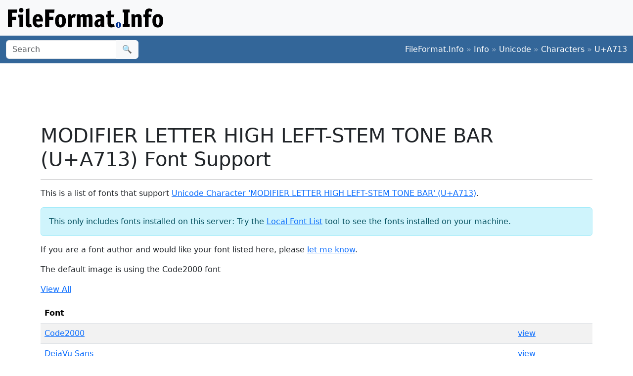

--- FILE ---
content_type: text/html;charset=utf-8
request_url: https://www.fileformat.info/info/unicode/char/a713/fontsupport.htm
body_size: 2799
content:
<!DOCTYPE html>
<html lang="en">
<head>
<meta charset="utf-8">
<meta name="viewport" content="width=device-width, initial-scale=1.0">
<meta name="referrer" content="unsafe-url">
<link href="/css/bootstrap.min.css" rel="stylesheet" />
<script src="/js/bootstrap.bundle.min.js"></script>

<title>MODIFIER LETTER HIGH LEFT-STEM TONE BAR (U+A713) Font Support</title>
<script type="text/javascript" src="/js/prototype.js"></script>
<script type="text/javascript" >
<!--
function replaceWithImage(link, typeID)
{
	link.innerHTML = '<img src="../../font/' + typeID + '/uA713.png" border="0" alt="Preview" />';
	link.onclick = '';
	return false;
}

function replaceAll(ctl)
{
	ctl.innerHTML = "Please waiting while the images load...";
	var elems = document.getElementsByClassName('preview');
	for (var i = 0; i < elems.length; i++)
	{
		//if (elems[i].href.match(".*\.png$"))
		{
			elems[i].parentNode.innerHTML = '<img src="' + elems[i].href + '" alt="preview" />';
		}
	}
	ctl.parentNode.style.display = 'none';

}
-->
</script>
</head>
<body>
<div class="container-fluid p-3 bg-light d-none d-md-block">
	<a href="/index.htm"><img src="/images/logos/ffi-horiz-dark.svg"></a>
</div>
<nav class="navbar bg-body-tertiary d-print-none" style="background-color: #336699 !important;">
	<div class="container-fluid">
		<form action="/search/search.htm" class="d-flex d-none d-md-block" method="get" role="search">
			<div class="input-group">
				<input class="form-control" name="q" type="search" placeholder="Search" aria-label="Search">
				<button class="btn btn-light" type="submit">&#x1f50d;</button>
			</div>
		</form>
		<a class="navbar-brand d-md-none" href="/index.htm">
			<img src="/images/logos/ffi-horiz-light.svg" alt="Bootstrap" style="height:1.5rem;">
		</a>
		<span class="navbar-text text-white-50">
<a class="text-white text-decoration-none" href="/index.htm">FileFormat.Info</a>&nbsp;&raquo;&nbsp;<a class="text-white text-decoration-none" href="/info/index.htm">Info</a>&nbsp;&raquo;&nbsp;<a class="text-white text-decoration-none" href="/info/unicode/index.htm">Unicode</a>&nbsp;&raquo;&nbsp;<a class="text-white text-decoration-none" href="/info/unicode/char/index.htm">Characters</a>&nbsp;&raquo;&nbsp;<a class="text-white text-decoration-none" href="/info/unicode/char/a713/index.htm">U+A713</a>		</span>
	</div>
</nav>
<div class="container">
	<div class="row-fluid">
 		<div class="span12 boxshadow">

<div class="row justify-content-md-center my-3">
<script async src="https://pagead2.googlesyndication.com/pagead/js/adsbygoogle.js?client=ca-pub-6975096118196151"
     crossorigin="anonymous"></script>
<!-- FileFormatInfo 2023-12 -->
<ins class="adsbygoogle"
     style="display:inline-block;width:728px;height:90px"
     data-ad-client="ca-pub-6975096118196151"
     data-ad-slot="7200653382"></ins>
<script>
     (adsbygoogle = window.adsbygoogle || []).push({});
</script>
</div>

<h1>MODIFIER LETTER HIGH LEFT-STEM TONE BAR (U+A713) Font Support</h1>
<hr/>
<p>This is a list of fonts that support <a href="index.htm">Unicode Character 'MODIFIER LETTER HIGH LEFT-STEM TONE BAR' (U+A713)</a>.</p>
<div class="alert alert-info">This only includes fonts installed on this server:  Try the <a href="/info/unicode/font/fontlist.htm?text=%EA%9C%93+-+MODIFIER+LETTER+HIGH+LEFT-STEM+TONE+BAR+%28U%2BA713%29">Local Font List</a > tool to see the fonts installed on your machine.</div>
<p>If you are a font author and would like your font listed here, please <a href="/about/feedback.htm?subject=add+my+font">let me know</a>.</p>

	<p>The default image is using the Code2000 font</p>

<p><a href="#" onclick="replaceAll(this); return false;">View All</a></p>
<table class="table table-list table-striped table-auto">
	<thead>
		<tr>
			<th colspan="2">Font</th>
		</tr>
	</thead>
	<tbody>
	<tr class="row0">
		<td><a href="/info/unicode/font/code2000/index.htm">Code2000</a></td>
		<td><a class="preview" href="../../font/code2000/uA713.png" onclick="return replaceWithImage(this, 'code2000');">view</a></td>
	</tr>
	<tr class="row1">
		<td><a href="/info/unicode/font/dejavu_sans/index.htm">DejaVu Sans</a></td>
		<td><a class="preview" href="../../font/dejavu_sans/uA713.png" onclick="return replaceWithImage(this, 'dejavu_sans');">view</a></td>
	</tr>
	<tr class="row0">
		<td><a href="/info/unicode/font/dejavu_sans_bold/index.htm">DejaVu Sans Bold</a></td>
		<td><a class="preview" href="../../font/dejavu_sans_bold/uA713.png" onclick="return replaceWithImage(this, 'dejavu_sans_bold');">view</a></td>
	</tr>
	<tr class="row1">
		<td><a href="/info/unicode/font/dejavu_sans_bold_oblique/index.htm">DejaVu Sans Bold Oblique</a></td>
		<td><a class="preview" href="../../font/dejavu_sans_bold_oblique/uA713.png" onclick="return replaceWithImage(this, 'dejavu_sans_bold_oblique');">view</a></td>
	</tr>
	<tr class="row0">
		<td><a href="/info/unicode/font/dejavu_sans_condensed/index.htm">DejaVu Sans Condensed</a></td>
		<td><a class="preview" href="../../font/dejavu_sans_condensed/uA713.png" onclick="return replaceWithImage(this, 'dejavu_sans_condensed');">view</a></td>
	</tr>
	<tr class="row1">
		<td><a href="/info/unicode/font/dejavu_sans_condensed_bold/index.htm">DejaVu Sans Condensed Bold</a></td>
		<td><a class="preview" href="../../font/dejavu_sans_condensed_bold/uA713.png" onclick="return replaceWithImage(this, 'dejavu_sans_condensed_bold');">view</a></td>
	</tr>
	<tr class="row0">
		<td><a href="/info/unicode/font/dejavu_sans_condensed_bold_oblique/index.htm">DejaVu Sans Condensed Bold Oblique</a></td>
		<td><a class="preview" href="../../font/dejavu_sans_condensed_bold_oblique/uA713.png" onclick="return replaceWithImage(this, 'dejavu_sans_condensed_bold_oblique');">view</a></td>
	</tr>
	<tr class="row1">
		<td><a href="/info/unicode/font/dejavu_sans_condensed_oblique/index.htm">DejaVu Sans Condensed Oblique</a></td>
		<td><a class="preview" href="../../font/dejavu_sans_condensed_oblique/uA713.png" onclick="return replaceWithImage(this, 'dejavu_sans_condensed_oblique');">view</a></td>
	</tr>
	<tr class="row0">
		<td><a href="/info/unicode/font/dejavu_sans_extralight/index.htm">DejaVu Sans ExtraLight</a></td>
		<td><a class="preview" href="../../font/dejavu_sans_extralight/uA713.png" onclick="return replaceWithImage(this, 'dejavu_sans_extralight');">view</a></td>
	</tr>
	<tr class="row1">
		<td><a href="/info/unicode/font/dejavu_sans_mono/index.htm">DejaVu Sans Mono</a></td>
		<td><a class="preview" href="../../font/dejavu_sans_mono/uA713.png" onclick="return replaceWithImage(this, 'dejavu_sans_mono');">view</a></td>
	</tr>
	<tr class="row0">
		<td><a href="/info/unicode/font/dejavu_sans_mono_bold/index.htm">DejaVu Sans Mono Bold</a></td>
		<td><a class="preview" href="../../font/dejavu_sans_mono_bold/uA713.png" onclick="return replaceWithImage(this, 'dejavu_sans_mono_bold');">view</a></td>
	</tr>
	<tr class="row1">
		<td><a href="/info/unicode/font/dejavu_sans_mono_bold_oblique/index.htm">DejaVu Sans Mono Bold Oblique</a></td>
		<td><a class="preview" href="../../font/dejavu_sans_mono_bold_oblique/uA713.png" onclick="return replaceWithImage(this, 'dejavu_sans_mono_bold_oblique');">view</a></td>
	</tr>
	<tr class="row0">
		<td><a href="/info/unicode/font/dejavu_sans_mono_oblique/index.htm">DejaVu Sans Mono Oblique</a></td>
		<td><a class="preview" href="../../font/dejavu_sans_mono_oblique/uA713.png" onclick="return replaceWithImage(this, 'dejavu_sans_mono_oblique');">view</a></td>
	</tr>
	<tr class="row1">
		<td><a href="/info/unicode/font/dejavu_sans_oblique/index.htm">DejaVu Sans Oblique</a></td>
		<td><a class="preview" href="../../font/dejavu_sans_oblique/uA713.png" onclick="return replaceWithImage(this, 'dejavu_sans_oblique');">view</a></td>
	</tr>
	<tr class="row0">
		<td><a href="/info/unicode/font/dejavu_serif/index.htm">DejaVu Serif</a></td>
		<td><a class="preview" href="../../font/dejavu_serif/uA713.png" onclick="return replaceWithImage(this, 'dejavu_serif');">view</a></td>
	</tr>
	<tr class="row1">
		<td><a href="/info/unicode/font/dejavu_serif_bold/index.htm">DejaVu Serif Bold</a></td>
		<td><a class="preview" href="../../font/dejavu_serif_bold/uA713.png" onclick="return replaceWithImage(this, 'dejavu_serif_bold');">view</a></td>
	</tr>
	<tr class="row0">
		<td><a href="/info/unicode/font/dejavu_serif_bold_italic/index.htm">DejaVu Serif Bold Italic</a></td>
		<td><a class="preview" href="../../font/dejavu_serif_bold_italic/uA713.png" onclick="return replaceWithImage(this, 'dejavu_serif_bold_italic');">view</a></td>
	</tr>
	<tr class="row1">
		<td><a href="/info/unicode/font/dejavu_serif_condensed/index.htm">DejaVu Serif Condensed</a></td>
		<td><a class="preview" href="../../font/dejavu_serif_condensed/uA713.png" onclick="return replaceWithImage(this, 'dejavu_serif_condensed');">view</a></td>
	</tr>
	<tr class="row0">
		<td><a href="/info/unicode/font/dejavu_serif_condensed_bold/index.htm">DejaVu Serif Condensed Bold</a></td>
		<td><a class="preview" href="../../font/dejavu_serif_condensed_bold/uA713.png" onclick="return replaceWithImage(this, 'dejavu_serif_condensed_bold');">view</a></td>
	</tr>
	<tr class="row1">
		<td><a href="/info/unicode/font/dejavu_serif_condensed_bold_italic/index.htm">DejaVu Serif Condensed Bold Italic</a></td>
		<td><a class="preview" href="../../font/dejavu_serif_condensed_bold_italic/uA713.png" onclick="return replaceWithImage(this, 'dejavu_serif_condensed_bold_italic');">view</a></td>
	</tr>
	<tr class="row0">
		<td><a href="/info/unicode/font/dejavu_serif_condensed_italic/index.htm">DejaVu Serif Condensed Italic</a></td>
		<td><a class="preview" href="../../font/dejavu_serif_condensed_italic/uA713.png" onclick="return replaceWithImage(this, 'dejavu_serif_condensed_italic');">view</a></td>
	</tr>
	<tr class="row1">
		<td><a href="/info/unicode/font/dejavu_serif_italic/index.htm">DejaVu Serif Italic</a></td>
		<td><a class="preview" href="../../font/dejavu_serif_italic/uA713.png" onclick="return replaceWithImage(this, 'dejavu_serif_italic');">view</a></td>
	</tr>
	<tr class="row0">
		<td><a href="/info/unicode/font/doulos_sil/index.htm">Doulos SIL</a></td>
		<td><a class="preview" href="../../font/doulos_sil/uA713.png" onclick="return replaceWithImage(this, 'doulos_sil');">view</a></td>
	</tr>
	<tr class="row1">
		<td><a href="/info/unicode/font/freeserif/index.htm">FreeSerif</a></td>
		<td><a class="preview" href="../../font/freeserif/uA713.png" onclick="return replaceWithImage(this, 'freeserif');">view</a></td>
	</tr>
	<tr class="row0">
		<td><a href="/info/unicode/font/gentium_book_plus/index.htm">Gentium Book Plus</a></td>
		<td><a class="preview" href="../../font/gentium_book_plus/uA713.png" onclick="return replaceWithImage(this, 'gentium_book_plus');">view</a></td>
	</tr>
	<tr class="row1">
		<td><a href="/info/unicode/font/gentium_book_plus_bold/index.htm">Gentium Book Plus Bold</a></td>
		<td><a class="preview" href="../../font/gentium_book_plus_bold/uA713.png" onclick="return replaceWithImage(this, 'gentium_book_plus_bold');">view</a></td>
	</tr>
	<tr class="row0">
		<td><a href="/info/unicode/font/gentium_book_plus_bold_italic/index.htm">Gentium Book Plus Bold Italic</a></td>
		<td><a class="preview" href="../../font/gentium_book_plus_bold_italic/uA713.png" onclick="return replaceWithImage(this, 'gentium_book_plus_bold_italic');">view</a></td>
	</tr>
	<tr class="row1">
		<td><a href="/info/unicode/font/gentium_book_plus_italic/index.htm">Gentium Book Plus Italic</a></td>
		<td><a class="preview" href="../../font/gentium_book_plus_italic/uA713.png" onclick="return replaceWithImage(this, 'gentium_book_plus_italic');">view</a></td>
	</tr>
	<tr class="row0">
		<td><a href="/info/unicode/font/gentium_plus/index.htm">Gentium Plus</a></td>
		<td><a class="preview" href="../../font/gentium_plus/uA713.png" onclick="return replaceWithImage(this, 'gentium_plus');">view</a></td>
	</tr>
	<tr class="row1">
		<td><a href="/info/unicode/font/gentium_plus_bold/index.htm">Gentium Plus Bold</a></td>
		<td><a class="preview" href="../../font/gentium_plus_bold/uA713.png" onclick="return replaceWithImage(this, 'gentium_plus_bold');">view</a></td>
	</tr>
	<tr class="row0">
		<td><a href="/info/unicode/font/gentium_plus_bold_italic/index.htm">Gentium Plus Bold Italic</a></td>
		<td><a class="preview" href="../../font/gentium_plus_bold_italic/uA713.png" onclick="return replaceWithImage(this, 'gentium_plus_bold_italic');">view</a></td>
	</tr>
	<tr class="row1">
		<td><a href="/info/unicode/font/gentium_plus_italic/index.htm">Gentium Plus Italic</a></td>
		<td><a class="preview" href="../../font/gentium_plus_italic/uA713.png" onclick="return replaceWithImage(this, 'gentium_plus_italic');">view</a></td>
	</tr>
	<tr class="row0">
		<td><a href="/info/unicode/font/lastresort/index.htm">LastResort</a></td>
		<td><a class="preview" href="../../font/lastresort/uA713.png" onclick="return replaceWithImage(this, 'lastresort');">view</a></td>
	</tr>
	<tr class="row1">
		<td><a href="/info/unicode/font/quivira/index.htm">Quivira</a></td>
		<td><a class="preview" href="../../font/quivira/uA713.png" onclick="return replaceWithImage(this, 'quivira');">view</a></td>
	</tr>
	<tr class="row0">
		<td><a href="/info/unicode/font/segoe_ui/index.htm">Segoe UI</a></td>
		<td><a class="preview" href="../../font/segoe_ui/uA713.png" onclick="return replaceWithImage(this, 'segoe_ui');">view</a></td>
	</tr>
	<tr class="row1">
		<td><a href="/info/unicode/font/segoe_ui_bold/index.htm">Segoe UI Bold</a></td>
		<td><a class="preview" href="../../font/segoe_ui_bold/uA713.png" onclick="return replaceWithImage(this, 'segoe_ui_bold');">view</a></td>
	</tr>
	<tr class="row0">
		<td><a href="/info/unicode/font/segoe_ui_light/index.htm">Segoe UI Light</a></td>
		<td><a class="preview" href="../../font/segoe_ui_light/uA713.png" onclick="return replaceWithImage(this, 'segoe_ui_light');">view</a></td>
	</tr>
	<tr class="row1">
		<td><a href="/info/unicode/font/unicode_bmp_fallback_sil/index.htm">Unicode BMP Fallback SIL</a></td>
		<td><a class="preview" href="../../font/unicode_bmp_fallback_sil/uA713.png" onclick="return replaceWithImage(this, 'unicode_bmp_fallback_sil');">view</a></td>
	</tr>
	<tr class="row0">
		<td><a href="/info/unicode/font/unifont/index.htm">Unifont</a></td>
		<td><a class="preview" href="../../font/unifont/uA713.png" onclick="return replaceWithImage(this, 'unifont');">view</a></td>
	</tr>

	</tbody>
</table>

		</div><!--/span-->
	</div><!--/row-->
	<footer>
	<p class="text-center text-body-tertiary"><small><a class="text-reset" href="/about/tos.htm">Terms of Service</a> | <a class="text-reset" href="/about/privacy.htm">Privacy Policy</a> | <a class="text-reset" href="/about/feedback.htm">Contact Info</a></small></p>
	</footer>
</div><!--/container-->

<script defer src="https://static.cloudflareinsights.com/beacon.min.js/vcd15cbe7772f49c399c6a5babf22c1241717689176015" integrity="sha512-ZpsOmlRQV6y907TI0dKBHq9Md29nnaEIPlkf84rnaERnq6zvWvPUqr2ft8M1aS28oN72PdrCzSjY4U6VaAw1EQ==" data-cf-beacon='{"version":"2024.11.0","token":"68cf27ea0c214bfc8d387f5ecc437ea4","r":1,"server_timing":{"name":{"cfCacheStatus":true,"cfEdge":true,"cfExtPri":true,"cfL4":true,"cfOrigin":true,"cfSpeedBrain":true},"location_startswith":null}}' crossorigin="anonymous"></script>
</body>
</html>


--- FILE ---
content_type: text/html; charset=utf-8
request_url: https://www.google.com/recaptcha/api2/aframe
body_size: 267
content:
<!DOCTYPE HTML><html><head><meta http-equiv="content-type" content="text/html; charset=UTF-8"></head><body><script nonce="czKwDv5O3bBM8edq8Lt2Mg">/** Anti-fraud and anti-abuse applications only. See google.com/recaptcha */ try{var clients={'sodar':'https://pagead2.googlesyndication.com/pagead/sodar?'};window.addEventListener("message",function(a){try{if(a.source===window.parent){var b=JSON.parse(a.data);var c=clients[b['id']];if(c){var d=document.createElement('img');d.src=c+b['params']+'&rc='+(localStorage.getItem("rc::a")?sessionStorage.getItem("rc::b"):"");window.document.body.appendChild(d);sessionStorage.setItem("rc::e",parseInt(sessionStorage.getItem("rc::e")||0)+1);localStorage.setItem("rc::h",'1769007814450');}}}catch(b){}});window.parent.postMessage("_grecaptcha_ready", "*");}catch(b){}</script></body></html>